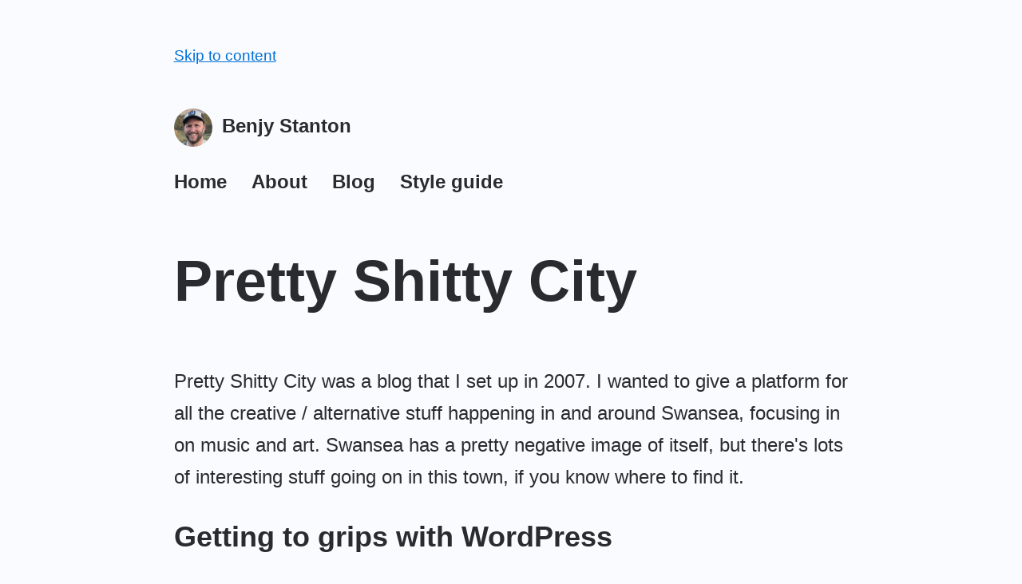

--- FILE ---
content_type: text/html; charset=utf-8
request_url: https://www.benjystanton.co.uk/about/pretty-shitty-city/
body_size: 1288
content:
<!DOCTYPE html><html lang="en"><head>
  <meta charset="utf-8">
  <meta http-equiv="X-UA-Compatible" content="IE=edge">
  <meta name="viewport" content="width=device-width, initial-scale=1">
  <title>Pretty Shitty City – Benjy Stanton</title>
  <link rel="stylesheet" href="/css/style.css">
  <link rel="canonical" href="https://www.benjystanton.co.uk/about/pretty-shitty-city/">
  <link rel="alternate" type="application/rss+xml" title="Benjy Stanton" href="https://www.benjystanton.co.uk/feed.xml">
  <meta name="description" content="Hi, I'm Benjy Stanton, a contract interaction designer based in Swansea.">
  <!-- Favicons -->
  <link rel="apple-touch-icon" sizes="180x180" href="/apple-touch-icon.png">
  <link rel="icon" type="image/png" sizes="32x32" href="/favicon-32x32.png">
  <link rel="icon" type="image/png" sizes="16x16" href="/favicon-16x16.png">
  <link rel="manifest" href="/site.webmanifest">
  <!-- Webmentions -->
  <link rel="webmention" href="https://webmention.io/www.benjystanton.co.uk/webmention">
  <!-- Twitter card -->
  <meta name="twitter:card" content="summary"> 
  <meta name="twitter:site" content="benjystanton"> 
  <meta name="twitter:title" content="Pretty Shitty City"> 
  <meta name="twitter:description" content="Hi, I'm Benjy Stanton, a contract interaction designer based in Swansea.">
  
  
  <!-- Open Graph data -->
  <meta property="og:url" content="https://www.benjystanton.co.uk/about/pretty-shitty-city/">
  <meta property="og:title" content="Pretty Shitty City">
  <meta property="og:description" content="Hi, I'm Benjy Stanton, a contract interaction designer based in Swansea."> 
  <meta property="og:site_name" content="Benjy Stanton">
  <meta property="og:locale" content="en_GB">
  
  
</head>
<body>
<div class="container"><a href="#main-content" class="skip-link">Skip to content</a></div>
<header class="header" role="banner">
  <div class="container">
    <div class="header__name">
      <a class="header__link" href="/"><img class="u-photo" src="/images/benjy-stanton-2025.jpeg" width="24" height="24" alt="White man with a beard, wearing a baseball cap and smiling">Benjy Stanton</a>
    </div>
    <div class="header__content">
      <nav aria-label="Primary navigation">
        <ul class="header_navigation-list">
          <li class="header__navigation-item">
            <a href="/">Home</a>
          </li>
          <li class="header__navigation-item">
            <a href="/about/">About</a>
          </li>
          <li class="header__navigation-item">
            <a href="/blog/">Blog</a>
          </li>
          <li class="header__navigation-item">
            <a href="/style-guide/">Style guide</a>
          </li>
        </ul>
      </nav>
    </div>
  </div>
</header>
<main class="container" id="main-content">

<article>
<h1>Pretty Shitty City</h1>
<p>Pretty Shitty City was a blog that I set up in 2007. I wanted to give a platform for all the creative / alternative stuff happening in and around Swansea, focusing in on music and art. Swansea has a pretty negative image of itself, but there's lots of interesting stuff going on in this town, if you know where to find it.</p>
<h2>Getting to grips with WordPress</h2>
<p>WordPress was the perfect tool and I spent many long nights keeping it up to date with articles on upcoming gigs, art exhibitions and degree shows. I got a friend to build me a custom theme, then I cut my teeth on HTML and CSS by tweaking the design.</p>
<h2>Time to monetize</h2>
<p>It was a labour of love but when I tried to look at ways to make some money from it, it lost a bit of its magic. After about 18 months I stopped updating it and turned my attention to other things (like becoming a freelancer and getting married).</p>
<p>I'm still hugely proud of the site though, especially because it earned me street cred with all the dudes in bands. :D</p>

</article>
</main>
<footer class="footer" role="contentinfo">
  <div class="container">
    <hr>
    <ul class="footer__inline-list">
      <li class="footer__inline-list-item"><a href="https://www.benjystanton.co.uk/feed.xml">RSS feed</a></li>
      <li class="footer__inline-list-item"><a href="/blogroll/">Blogroll</a></li>
      <li class="footer__inline-list-item"><a href="/now/">Now</a></li>
      <li class="footer__inline-list-item"><a href="/uses/">Uses</a></li>
      <li class="footer__inline-list-item"><a href="/sitemap/">Sitemap</a></li>
      <li class="footer__inline-list-item"><a href="/license/">License</a></li>
    </ul>
  </div>
</footer>

</body></html>

--- FILE ---
content_type: text/css; charset=UTF-8
request_url: https://www.benjystanton.co.uk/css/style.css
body_size: 1309
content:
/* Body */
body {
    font-family: "Helvetica Neue","Segoe UI", Roboto, Arial, sans-serif;
    font-size: 1.1em;
    line-height: 1.7;
    overflow-wrap: break-word;
    word-wrap: break-word;
    margin: 0;
    background-color: #f9fbff;
    color: #2a2b30;
    padding-top: 1em;
    -webkit-font-smoothing: antialiased;
    -moz-osx-font-smoothing: grayscale;
}
@media screen and (min-width: 40em) {
    body {
        font-size: 1.5em;
    }
}
@media (prefers-color-scheme: dark) {
    body {
        background-color: #2a2b30;
        color: #f9fbff;
    }
    ::selection {
        background: black;
      }
}
/* Typography */
h1,h2,h3,h4,h5,h6 {
    font-weight: 900;
    line-height: 1.4;
    text-wrap: balance;
}
h1 {
    font-size: 2.2em;
    line-height: 1.3;
    margin-top: 0;
}
@media only screen and (min-width: 55em) {
    h1 {
        font-size: 3em;
    }
}
ul {
    padding-left: 1.5em;
}
/* ul li::marker {
    content: "—  ";
} */
ol {
    padding-left: 1.5em;
}
li {
    margin-bottom: 0.4em;
}
.container {
    margin-left: auto;
    margin-right: auto;
    max-width: 65ch;
    padding: 1em 2em;
}
article {
    padding-bottom: 2em;
}
a {
    text-decoration: underline;
    text-decoration-thickness: 2px;
    text-underline-offset: 0.33em;
}
a:hover {
    text-decoration-thickness: 4px;
}
a:focus, button:focus {
    outline: #2a2b30 solid 4px;
    outline-offset: 3px;
}
a,a:active {
    color: #006fd4;
}
a:visited:active {
    color: #2a2b30;
}
a:visited {
    color: #2a2b30;
}
@media (prefers-color-scheme: dark) {
    a:focus, button:focus {
        outline-color: #f9fbff;
    }
    a, a:active {
        color: #6aa4ff;
    }
    a:visited:active {
        color: #f9fbff;
    }
    a:visited {
        color: #f9fbff;
    }
}
h1 a {
    text-decoration-thickness: 4px;
    text-underline-offset: 0.27em;
}
h1 a:hover {
    text-decoration-thickness: 6px;
}

button {
    cursor: pointer;
    padding: 1em 1.2em;
}
pre {
    background-color: #e3f0fe;
    padding: 1em;
}
code {
    font-size: 0.8em;
    white-space : pre-wrap;
    background-color: #e3f0fe;
    padding: 0.1em;
    font-family: ui-monospace, 'Cascadia Code', 'Source Code Pro', Menlo, Consolas, 'DejaVu Sans Mono', monospace;
}
@media (prefers-color-scheme: dark) {
    pre {
        background-color: #1e1d1d;
    }
    code {
        background-color: #1e1d1d;
    }
}
img {
    height: auto;
    width: 100%;
}
.border {
    border: 5px solid #2a2b30;
}
@media (prefers-color-scheme: dark) {
    .border {
        border-color: #e3f0fe;
    }
}
.image-avatar {
    width: 5em;
    height: 5em;
    border-radius: 50%;
}
figure {
    margin-block-start: 1em;
    margin-block-end: 1em;
    margin-inline-start: 0px;
    margin-inline-end: 0px;
}
blockquote {
    border-left: 5px solid #2a2b30;
    margin-left: 0;
    margin-right: 0;
    margin-block-start: 1.5em;
    margin-block-end: 1.5em;
    padding-left: 1.5em;
}
@media (prefers-color-scheme: dark) {
    blockquote {
        border-left-color: #e3f0fe;
    }
}
hr {
    border-top: 5px solid #2a2b30;
    margin-top: 3em;
    margin-bottom: 3em;
}
@media (prefers-color-scheme: dark) {
    hr {
        border-top-color: #e3f0fe;
    }
}
.table-container {
    overflow-x: auto;
}
table {
    margin-bottom: 3em;
    border-spacing: 0;
    border-collapse: collapse;
}
th, td {
    border-bottom: 1px solid #2a2b30;
    text-align: left;
    padding-right:2em;
    padding-top:0.5em;
    padding-bottom:0.5em;
}
@media (prefers-color-scheme: dark) {
    th, td {
        border-color: #e3f0fe;
    }
}
/* Header */
.skip-link {
    font-size: 0.8em;
}
.header__name {
    margin-bottom: 1em;
}
.header__name a {
    color: #2a2b30;
    font-weight: 900;
    text-decoration: none;
    display: inline-block;
    padding-right: 0.5em;
}
.header__name a img {
    width: 2em;
    height: 2em;
    vertical-align: middle;
    margin-right: 0.5em;
    border-radius: 50%;
}
.header__name a:hover, .header__name a:focus {
    text-decoration: underline;
    text-decoration-thickness: 4px;
}
.header_navigation-list {
    margin: 0;
    padding: 0;
}
.header__navigation-item {
    display: inline-block;
    margin-right: 1em;
}
.header__navigation-item a {
    text-decoration: none;
    color: #2a2b30;
    font-weight: 900;
}
.header__navigation-item a:visited {
    color: #2a2b30;
}
.header__navigation-item a:hover {
    text-decoration: underline;
    text-decoration-thickness: 4px;
    text-underline-offset: 0.34em;
}
.header__navigation-item a[aria-current] {
    text-decoration: underline;
    text-decoration-thickness: 4px;
    text-underline-offset: 0.34em;
}
@media (prefers-color-scheme: dark) {
    .header__name a {
        color: #e3f0fe;
    }
    .header__navigation-item a {
        color: #e3f0fe;
    }
    .header__navigation-item a:visited {
        color: #e3f0fe;
    }
}
/* Footer */
.footer {
    padding: 0.5em 0;
}
.footer__inline-list {
    padding: 0;
}
.footer__inline-list-item {
    display: inline-block;
    margin-right: 1em;
}
/* By line */
.by-line {
    font-size: 0.8em;
    margin-bottom: 3em;
}
.by-line__list {
    padding: 0;
}
.by-line__list-item {
    list-style: none;
    margin-bottom: 0.4em;
}
.by-line__list-item-key {
    font-weight: 900;
    display: block;
}
.by-line__list-item-value {
    display: block;
}
.by-line__tags-item {
    display: inline-block;
}
.by-line__tags-item:not(:last-child):after {
    content: ',';
}
.by-line a {
    color: #2a2b30;
}
@media (prefers-color-scheme: dark) {
    .by-line a {
        color: #e3f0fe;
    }
}
/* Post list */
.post-list {
    padding-left: 0;
    margin-top: 2em;
}
.post-list-item {
    list-style: none;
    margin-bottom: 2em;
}
.post-list-item__title {
    margin-top: 0;
    margin-bottom: 0;
}
.post-list-item__meta {
    margin-top: 0.5em;
    margin-bottom: 0;
    font-size: 0.8em;
}
.post-list-item__text {
    margin-top: 0.25em;
    margin-bottom: 0;
}
/* Panel */
.panel {
    background-color: #e3f0fe;
    padding: 1em;
    display: inline-block;
    margin-bottom: 1em;
    margin-right: 1em;
}
.panel--border {
    background-color: inherit;
    border: 5px solid #2a2b30;
}
@media (prefers-color-scheme: dark) {
    .panel {
        background-color: #1e1d1d;
    }
    .panel--border {
    background-color: inherit;
    border: 5px solid #fff;
}
}
/* Utilities */
.margin-bottom-0 {
    margin-bottom: 0;
}
.margin-top-0 {
    margin-top: 0;
}
.big-data {
    display: block;
    font-size: 5em;
    line-height: 1;
    font-weight: 900;
    word-break: break-word;
}

.big-data--bigger {
    font-size: 7em;
}

.big-data--smaller {
    font-size: 3em;
}

.big-data-list {
    display: flex;
    flex-wrap: wrap;
    padding: 0;
}

.big-data-list li {
    list-style-type: none;
    flex-grow: 1;
    font-weight: bold;
}